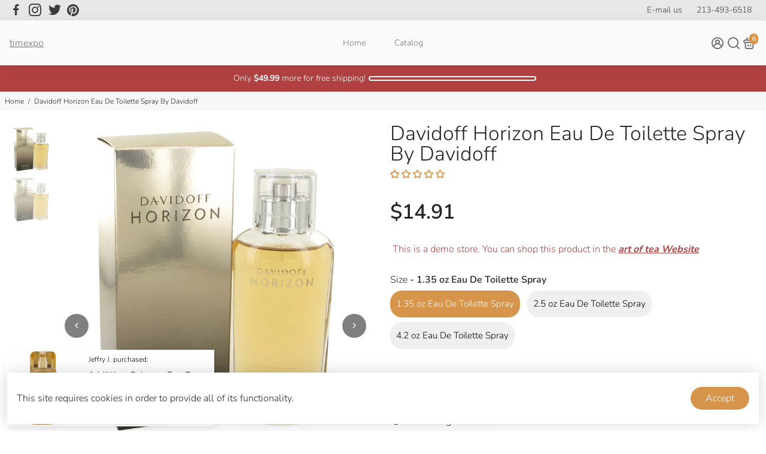

--- FILE ---
content_type: text/html; charset=utf-8
request_url: https://timexpo.com/collections/all?section_id=api__recently-bought
body_size: 1018
content:
<div id="shopify-section-api__recently-bought" class="shopify-section">{
"names": "Alissa Ashford, Carroll Calley, Augustina Angulo, Kenna Kuntz, Hailey Hinkle, Breann Beckham, Raquel Roles, Bernetta Beeks, Sol Silverio, Somer Sherrell, Yadira Yann, Belva Bumpus, Arlen Atherton, Huey Hanway, Suzette Stayton, Jeffry Jason, Libby Levasseur, Shaun Sparkman, Alison Almon, Rocco Rexroat",
"collection": [{"title": "007 Eau De Toilette Spray (Tester) By James Bond", "url": "/products/007-cologne-by-james-bond-eau-de-toilette-spray-tester", "sale": false, "priceFormat": "$17.36", "discountPriceFormat": "$0.00", "image": "//timexpo.com/cdn/shop/products/00725TSTM_230x.jpg?v=1541977818"},
{"title": "007 Eau De Toilette Spray By James Bond", "url": "/products/007-cologne-by-james-bond-eau-de-toilette-spray", "sale": false, "priceFormat": "$11.50", "discountPriceFormat": "$0.00", "image": "//timexpo.com/cdn/shop/products/007JB1_230x.jpg?v=1541977816"},
{"title": "007 Ocean Royale Eau De Toilette Spray By James Bond", "url": "/products/007-ocean-royale-cologne-by-james-bond-eau-de-toilette-spray", "sale": false, "priceFormat": "$7.74", "discountPriceFormat": "$0.00", "image": "//timexpo.com/cdn/shop/products/0071M_230x.jpg?v=1541977820"},
{"title": "007 Quantum Eau De Toilette Spray By James Bond", "url": "/products/007-quantum-cologne-by-james-bond-eau-de-toilette-spray", "sale": false, "priceFormat": "$28.40", "discountPriceFormat": "$0.00", "image": "//timexpo.com/cdn/shop/products/007Q25M_230x.jpg?v=1541977821"},
{"title": "1 Mile Pour Homme Eau De Toilette Spray By Jean Rish", "url": "/products/1-mile-pour-homme-cologne-by-jean-rish-eau-de-toilette-spray", "sale": false, "priceFormat": "$8.75", "discountPriceFormat": "$0.00", "image": "//timexpo.com/cdn/shop/products/1MPH34JR_230x.jpg?v=1541977823"},
{"title": "1 Million After Shave By Paco Rabanne", "url": "/products/1-million-cologne-by-paco-rabanne-after-shave", "sale": false, "priceFormat": "$42.54", "discountPriceFormat": "$0.00", "image": "//timexpo.com/cdn/shop/products/1MM34AS_230x.jpg?v=1541977823"},
{"title": "1 Million Cologne Eau De Toilette Spray (Tester) By Paco Rabanne", "url": "/products/1-million-cologne-cologne-by-paco-rabanne-eau-de-toilette-spray-tester", "sale": false, "priceFormat": "$33.50", "discountPriceFormat": "$0.00", "image": "//timexpo.com/cdn/shop/products/1MCTT42_230x.jpg?v=1541977835"},
{"title": "1 Million Cologne Eau De Toilette Spray By Paco Rabanne", "url": "/products/1-million-cologne-cologne-by-paco-rabanne-eau-de-toilette-spray", "sale": true, "priceFormat": "$41.99", "discountPriceFormat": "$82.00", "image": "//timexpo.com/cdn/shop/products/1MCO42M_230x.jpg?v=1541977834"},
{"title": "1 Million Deodorant Spray By Paco Rabanne", "url": "/products/1-million-cologne-by-paco-rabanne-deodorant-spray", "sale": false, "priceFormat": "$18.98", "discountPriceFormat": "$0.00", "image": "//timexpo.com/cdn/shop/products/OMPRDS5_230x.jpg?v=1541977824"},
{"title": "1 Million Deodorant Stick By Paco Rabanne", "url": "/products/1-million-cologne-by-paco-rabanne-deodorant-stick", "sale": false, "priceFormat": "$21.35", "discountPriceFormat": "$0.00", "image": "//timexpo.com/cdn/shop/products/1MM25DS_230x.jpg?v=1541977825"},
{"title": "1 Million Eau De Toilette Spray (Tester) By Paco Rabanne", "url": "/products/1-million-cologne-by-paco-rabanne-eau-de-toilette-spray-tester", "sale": true, "priceFormat": "$50.29", "discountPriceFormat": "$85.00", "image": "//timexpo.com/cdn/shop/products/OM34MT_230x.jpg?v=1541977832"},
{"title": "1 Million Eau De Toilette Spray (unboxed) By Paco Rabanne", "url": "/products/1-million-cologne-by-paco-rabanne-eau-de-toilette-spray-unboxed", "sale": false, "priceFormat": "$50.00", "discountPriceFormat": "$0.00", "image": "//timexpo.com/cdn/shop/products/1M34TSU_230x.jpg?v=1541977832"},
{"title": "1 Million Gift Set By Paco Rabanne", "url": "/products/1-million-cologne-by-paco-rabanne-gift-set", "sale": false, "priceFormat": "$75.00", "discountPriceFormat": "$0.00", "image": "//timexpo.com/cdn/shop/products/1MGS3_230x.jpg?v=1541977833"},
{"title": "1 Million Lucky Eau De Toilette Spray By Paco Rabanne", "url": "/products/1-million-lucky-cologne-by-paco-rabanne-eau-de-toilette-spray", "sale": false, "priceFormat": "$75.50", "discountPriceFormat": "$0.00", "image": "//timexpo.com/cdn/shop/products/1MLU34M_230x.jpg?v=1541977836"},
{"title": "1 Million Prive Eau De Parfum Spray (Tester) By Paco Rabanne", "url": "/products/1-million-prive-cologne-by-paco-rabanne-eau-de-parfum-spray-tester", "sale": false, "priceFormat": "$58.00", "discountPriceFormat": "$0.00", "image": "//timexpo.com/cdn/shop/products/1MPRIV34PT_230x.jpg?v=1541977839"}
]
}
</div>